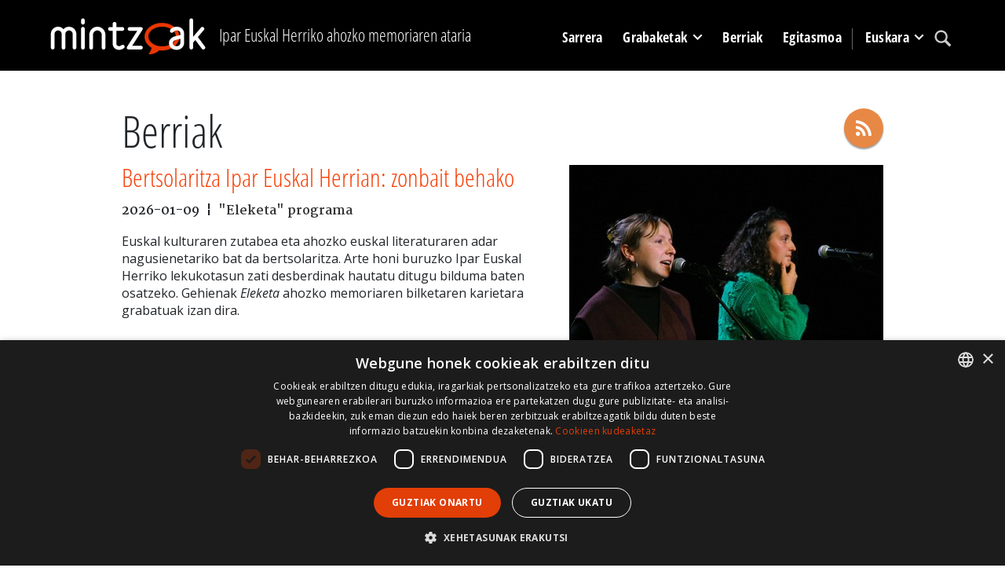

--- FILE ---
content_type: text/html; charset=utf-8
request_url: https://www.mintzoak.eus/eu/albisteak/
body_size: 6879
content:




<!DOCTYPE html>
<html lang="eu">
    <head>
        <meta name="viewport" content="width=device-width, initial-scale=1.0, maximum-scale=1.0, minimum-scale=0.6666" />
        <meta name="google-site-verification" content="7UngdnV4hB5NjE6yv8UYKskdGvqXrrk6WUNLw14Mdh4" />

        <!-- COOKIE SCRIPT START-->
        <script>
            // Define dataLayer and the gtag function.
            window.dataLayer = window.dataLayer || [];
            function gtag(){dataLayer.push(arguments);}

            gtag('consent', 'default', {
              'ad_storage': 'denied',
              'ad_user_data': 'denied',
              'ad_personalization': 'denied',
              'analytics_storage': 'denied',
            'regions': [
                'AT', 'BE', 'BG', 'HR', 'CY', 'CZ', 'DK', 'EE', 'FI', 'FR', 'DE', 
                'GR', 'HU', 'IE', 'IT', 'LV', 'LT', 'LU', 'MT', 'NL', 'PL', 'PT', 
                'RO', 'SK', 'SI', 'ES', 'SE', // EBko herrialdeak
                'IS', 'LI', 'NO'             // EEEko herrialdeak (EBkoak ez direnak)
            ]
            });

            gtag('consent', 'default', {
              'ad_storage': 'denied',
              'ad_user_data': 'denied',
              'ad_personalization': 'denied',
              'analytics_storage': 'denied'
            });
        </script>
        <script type="text/javascript" charset="UTF-8" src="//cdn.cookie-script.com/s/c341e591ed301a4074e3d246f544672d.js"></script>

        <!-- COOKIE SCRIPT END-->

        
        <!-- Google tag (gtag.js) -->
        <script async src="https://www.googletagmanager.com/gtag/js?id=G-N8ELJQY4Q4"></script>
        <script>
          window.dataLayer = window.dataLayer || [];
          function gtag(){dataLayer.push(arguments);}
          gtag('js', new Date());

          gtag('config', 'G-N8ELJQY4Q4');
        </script>


        <meta name="description" content="Ipar Euskal Herriko ahozko memoriaren berriak">
        <title>Berriak -  Mintzoak - Ipar Euskal Herriko ahozko memoriaren ataria</title>

        <link rel="stylesheet" href="https://stackpath.bootstrapcdn.com/bootstrap/4.5.0/css/bootstrap.min.css" integrity="sha384-9aIt2nRpC12Uk9gS9baDl411NQApFmC26EwAOH8WgZl5MYYxFfc+NcPb1dKGj7Sk" crossorigin="anonymous">

        <link rel="shortcut icon" type="image/gif" href="/static/img/favicon.ico" />

        <link rel="stylesheet" href="/static/CACHE/css/output.b062249f7904.css" type="text/css" media="screen"><link rel="stylesheet" href="/static/CACHE/css/output.1d2419525089.css" type="text/css"><link rel="stylesheet" href="/static/CACHE/css/output.d74a0b4c2c14.css" type="text/css" media="screen">
        <link rel="stylesheet" href="https://unpkg.com/leaflet@1.6.0/dist/leaflet.css" integrity="sha512-xwE/Az9zrjBIphAcBb3F6JVqxf46+CDLwfLMHloNu6KEQCAWi6HcDUbeOfBIptF7tcCzusKFjFw2yuvEpDL9wQ==" crossorigin=""/>
        <link rel="stylesheet" href="/static/css/cookie.css">
        <script src="https://kit.fontawesome.com/dd568fbcdc.js" crossorigin="anonymous"></script>

        <script src="https://code.jquery.com/jquery-3.5.1.slim.min.js" integrity="sha384-DfXdz2htPH0lsSSs5nCTpuj/zy4C+OGpamoFVy38MVBnE+IbbVYUew+OrCXaRkfj" crossorigin="anonymous"></script>
        <!-- Latest compiled and minified JavaScript -->
        <script src="https://cdn.jsdelivr.net/npm/popper.js@1.16.0/dist/umd/popper.min.js" integrity="sha384-Q6E9RHvbIyZFJoft+2mJbHaEWldlvI9IOYy5n3zV9zzTtmI3UksdQRVvoxMfooAo" crossorigin="anonymous"></script>
        <script src="https://stackpath.bootstrapcdn.com/bootstrap/4.5.0/js/bootstrap.min.js" integrity="sha384-OgVRvuATP1z7JjHLkuOU7Xw704+h835Lr+6QL9UvYjZE3Ipu6Tp75j7Bh/kR0JKI" crossorigin="anonymous"></script>
        <script src="/static/CACHE/js/output.df8b444794df.js"></script>
        <script src="https://unpkg.com/leaflet@1.6.0/dist/leaflet.js" integrity="sha512-gZwIG9x3wUXg2hdXF6+rVkLF/0Vi9U8D2Ntg4Ga5I5BZpVkVxlJWbSQtXPSiUTtC0TjtGOmxa1AJPuV0CPthew==" crossorigin=""></script>
        <script src="https://js.createsend1.com/javascript/copypastesubscribeformlogic.js" type="text/javascript"></script>

        <script>
            $(function () {
                $('[data-toggle="tooltip"]').tooltip()
            })
        </script>

        <!-- End Cookie Consent plugin -->

        
<link rel="alternate" type="application/rss+xml" title="Mintzoak RSS feed" href="/eu/albisteak/feed">
<link rel="stylesheet" type="text/css" href="/static/css/social_buttons_style.css">

    </head>

    <body>
        <div id="maincontainer">
            <header id="mainheader">
              <div class="container">
                    <div id="logo" class="d-none d-lg-block">
                        <a href="/eu/"><img src="/static/img/logoa.png" alt="Logo: Ipar Euskal Herriko ahozko memoriaren ataria" /></a>
                    </div>
                    <div id="tagline" class="h3 d-none d-lg-block">Ipar Euskal Herriko ahozko memoriaren ataria</div>
                    <div id="mainmenu">
                            <nav class="navbar navbar-expand-lg pb-0 pr-0">
                                    <a class="navbar-brand d-lg-none" href="/eu/">
                                        <img src="/static/img/logoa.png">
                                    </a>
                                    <button class="navbar-toggler" type="button" data-toggle="collapse" data-target="#navbarSupportedContent" aria-controls="navbarSupportedContent" aria-expanded="false" aria-label="Toggle navigation">
                                        <span class="navbar-toggler-icon"></span>
                                    </button>

                                    <div class="collapse navbar-collapse" id="navbarSupportedContent">
                                        <ul class="navbar-nav mr-auto">

                                            <li class="nav-item" >
                                                <a href="/eu/" class="nav-link">Sarrera</a>
                                            </li>

                                            <li class="nav-item dropdown" >
                                                <a class="nav-link dropdown-toggle" href="#" id="navbarDropdown" role="button" data-toggle="dropdown" aria-haspopup="true" aria-expanded="false">
                                                        Grabaketak
                                                </a>
                                                <div class="dropdown-menu" aria-labelledby="navbarDropdown">
                                                    <a class="dropdown-item" href="/eu/lekukoak/"><img src="/static/img/arrow_menu2.png" /> Lekukoak</a>
                                                    <a class="dropdown-item" href="/eu/herriak/"><img src="/static/img/arrow_menu2.png" /> Herriak</a>
                                                    <a class="dropdown-item" href="/eu/grabaketak/programak/"><img src="/static/img/arrow_menu2.png" /> Artxibo-funtsak</a>
                                                    <a class="dropdown-item" href="/eu/grabaketak/programak/gaiak/"><img src="/static/img/arrow_menu2.png" /> Gaiak</a>
                                                    <a class="dropdown-item" href="/eu/lekukotasun-sortak/"><img src="/static/img/arrow_menu2.png" /> Lekukotasun sortak</a>
                                                    <a class="dropdown-item" href="/eu/karta/"><img src="/static/img/arrow_menu2.png" /> Estatistika orokorrak</a>
                                                </div>
                                            </li>
                                            <li class="nav-item" >
                                                <a href="/eu/albisteak/" class="nav-link">Berriak</a>
                                            </li>
                                            <li class="nav-item" >
                                                <a href="/eu/info/egitasmoa/" class="nav-link">Egitasmoa</a>
                                            </li>


                                            <li class="nav-item dropdown language-lg d-none d-lg-block">
                                                <a class="nav-link dropdown-toggle" href="#" id="navbarDropdown" role="button" data-toggle="dropdown" aria-haspopup="true" aria-expanded="false">
                                                    
                                                    
                                                    Euskara
                                                    
                                                    
                                                    
                                                    
                                                </a>
                                                <div class="dropdown-menu" aria-labelledby="navbarDropdown">
                                                    
                                                    
                                                    
                                                    
                                                    <a class="dropdown-item" href="/fr/actualites/"><img src="/static/img/arrow_menu2.png" /> Français</a>
                                                    
                                                    
                                                    <a class="dropdown-item" href="/eu/info/espanol/"><img src="/static/img/arrow_menu2.png" /> Español</a>
                                                    <a class="dropdown-item" href="/eu/info/english/"><img src="/static/img/arrow_menu2.png" /> English</a>
                                                </div>
                                            </li>

                                            <li class="nav-item search">
                                                <a class="nav-link" href="/eu/bilatu/"><img src="/static/img/lupa.svg" /></a>
                                            </li>
                                            <li class="nav-item language-md d-lg-none">
                                                
                                                <a class="nav-link active" href="/eu/albisteak/">
                                                    Euskara
                                                </a>
                                                
                                                <a class="nav-link " href="/fr/actualites/">
                                                    Français
                                                </a>
                                                
                                                <a class="nav-link " href="/eu/info/espanol/">Español</a>
                                                <a class="nav-link " href="/eu/info/english/">English</a>
                                            </li>
                                        </ul>
                                    </div>
                            </nav>
                    </div>
 </div>
           </header>
            
<div class="container">
    <div class="row mb-lg-5 mb-3">
        <div class="col-lg-10 offset-lg-1">
                
            <div id="row">
            <div id="social" class="pull-right">
                <a class="rssBtn smGlobalBtn" href="/eu/albisteak/feed" ></a>
            </div>

            <h1 class="mt-lg-5 mt-3 mb-3">Berriak</h1>
                
            
            

                <div class="newsitem">
                    
                    <a href="/eu/albisteak/bertsolaritza-ipar-euskal-herrian-zonbait-behako">
                        <img src="/media/photologue/photos/cache/IMG_2947_display.jpg" alt="Elixabet Etxandi &amp; Nahia Sasco bertsolariak © Johane Larre" class="newsphoto"/>
                    </a>
                    
                    <div class="articlebody">
                    <h2><a href="/eu/albisteak/bertsolaritza-ipar-euskal-herrian-zonbait-behako">Bertsolaritza Ipar Euskal Herrian: zonbait behako</a></h2>

                    <p class="data">2026-01-09 &nbsp;&brvbar;&nbsp; <a href="/eu/albisteak/tag/eleketa-programa">&quot;Eleketa&quot; programa</a></p>
                    <p>Euskal kulturaren zutabea eta ahozko euskal literaturaren adar nagusienetariko bat da bertsolaritza. Arte&nbsp;honi buruzko Ipar Euskal Herriko lekukotasun zati desberdinak hautatu ditugu bilduma baten osatzeko. Gehienak <em>Eleketa</em>&nbsp;ahozko memoriaren bilketaren karietara grabatuak izan dira.</p>
                    
                    </div>
                </div>

                <div class="cleaner">&nbsp;</div>

            

                <div class="newsitem">
                    
                    <a href="/eu/albisteak/xiberoako-maskaradak">
                        <img src="/media/photologue/photos/cache/475-IMG_7821_SD-001_display.jpg" alt="© Séverine Dabadie" class="newsphoto"/>
                    </a>
                    
                    <div class="articlebody">
                    <h2><a href="/eu/albisteak/xiberoako-maskaradak">Xiberoako maskaradak</a></h2>

                    <p class="data">2025-01-20 &nbsp;&brvbar;&nbsp; <a href="/eu/albisteak/tag/eleketa-programa">&quot;Eleketa&quot; programa</a></p>
                    <p>Ihauteetako errituala, erritual estetikoa... Aberatsa da Xiberoako maskaraden unibertsoa. Gai honi buruzko lekukotasun zati desberdinak hautatu ditugu bilduma&nbsp;baten osatzeko. Zuberoan <em>ELEKETA</em> ahozko memoriaren bilketaren karietara grabatuak.</p>
                    
                    </div>
                </div>

                <div class="cleaner">&nbsp;</div>

            

                <div class="newsitem">
                    
                    <a href="/eu/albisteak/bidaia-bat-iholdi-oztibarreko-herri-memorian-barna">
                        <img src="/media/photologue/photos/cache/DSC_0212_display.JPG" alt="Irisarri herriko paisaia © Euskal kultur erakundea" class="newsphoto"/>
                    </a>
                    
                    <div class="articlebody">
                    <h2><a href="/eu/albisteak/bidaia-bat-iholdi-oztibarreko-herri-memorian-barna">Bidaia bat Iholdi-Oztibarreko herri memorian barna</a></h2>

                    <p class="data">2024-12-23 &nbsp;&brvbar;&nbsp; <a href="/eu/albisteak/tag/eleketa-programa">&quot;Eleketa&quot; programa</a></p>
                    <p>Azkenaldi honetan 550 bideo-lekukotasun baino gehiago baita ere muntaketa tematiko desberdinak sarean eman ditugu atari honetan. Daramagun&nbsp;<em>Eleketa</em>&nbsp;ikus-entzunezko bilketatik datoz. Iholdi-Oztibarreko lurraldean grabatutako lekukotasun horiek XX. mendean gure aitamek eta aitatxi-amatxiek ezagutu dituzten bizimodua eta aldaketa nagusiak ekartzen dizkigute gogora.</p>
                    
                    </div>
                </div>

                <div class="cleaner">&nbsp;</div>

            

                <div class="newsitem">
                    
                    <a href="/eu/albisteak/oztibartarren-ahozko-oroimenak">
                        <img src="/media/photologue/photos/cache/Capture_plein_ecran_23102024_133333_display.jpg" alt="" class="newsphoto"/>
                    </a>
                    
                    <div class="articlebody">
                    <h2><a href="/eu/albisteak/oztibartarren-ahozko-oroimenak">Oztibartarren ahozko oroimenak</a></h2>

                    <p class="data">2024-11-03 &nbsp;&brvbar;&nbsp; <a href="/eu/albisteak/tag/eleketa-programa">&quot;Eleketa&quot; programa</a></p>
                    <p>Euskal kultur erakundeak&nbsp;<em>"Oztibartarrak lekuko"</em>&nbsp;dokumentala ekoiztu du, <em>Kanaldude</em>&nbsp;herri telebistarekin partaidetzan, Oztibarreko lurraldean gaindi&nbsp;<em>Eleketa&nbsp;</em>programaren baitan bildu lekukotasunekin.&nbsp;</p>
                    
                    </div>
                </div>

                <div class="cleaner">&nbsp;</div>

            

                <div class="newsitem">
                    
                    <a href="/eu/albisteak/xiberoako-pastoralari-buruzko-lekukotasunak">
                        <img src="/media/photologue/photos/cache/DSC_0113_display.JPG" alt="&quot;Xiberoko Jauna&quot; pastorala - 2008 © Jakes Larre" class="newsphoto"/>
                    </a>
                    
                    <div class="articlebody">
                    <h2><a href="/eu/albisteak/xiberoako-pastoralari-buruzko-lekukotasunak">Xiberoako pastoralari buruzko lekukotasunak</a></h2>

                    <p class="data">2024-06-28 &nbsp;&brvbar;&nbsp; <a href="/eu/albisteak/tag/eleketa-programa">&quot;Eleketa&quot; programa</a></p>
                    <p>Zerk egiten du pastorala? Nola idazten eta ematen da pastorala? Nola muntatzen da? Galdera horien jorratzeko ELEKETA ahozko memoriaren bilketaren karietara Xiberoan bildu zonbait lekukotasun hautatu ditugu bilduma bat osatuz.</p>
                    
                    </div>
                </div>

                <div class="cleaner">&nbsp;</div>

            

                <div class="newsitem">
                    
                    <a href="/eu/albisteak/etnologo-gazte-egitasmoa">
                        <img src="/media/photologue/photos/cache/Etnologo_gazte_65_Lorentxa_Saragueta_display.jpg" alt="© Lorentxa Saragueta" class="newsphoto"/>
                    </a>
                    
                    <div class="articlebody">
                    <h2><a href="/eu/albisteak/etnologo-gazte-egitasmoa">&quot;Etnologo gazte&quot; egitasmoa</a></h2>

                    <p class="data">2024-04-29 &nbsp;&brvbar;&nbsp; <a href="/eu/albisteak/tag/eleketa-programa">&quot;Eleketa&quot; programa</a></p>
                    <p>Euskal kultur erakundea, Baiona &amp; Ipar Euskal Herriko artxibo poloa, <em>Ekide</em>&nbsp;produkzioak eta Larzabaleko Manex Erdozaintzi-Etxart Kolegioa juntatu dira&nbsp;<em>"Etnologo gazte"</em>&nbsp;egitasmoaren gauzatzeko.&nbsp;Proiektu honek&nbsp;gazteak ahozko memoriaren bilketari, kontserbatzeari eta ezagutarazteari sentsibilitzatu nahi ditu. 2023-2024ko ikasturtean esperimentatua izan bada ere, beste kolegio batean berriz abiatzeko asmoa agertu da.</p>
                    
                    </div>
                </div>

                <div class="cleaner">&nbsp;</div>

            

                <div class="newsitem">
                    
                    <a href="/eu/albisteak/laborantza-ipar-euskal-herrian-1930etik-gaur-arte">
                        <img src="/media/photologue/photos/cache/198-IMG_7617_SD_display.jpg" alt="Artzain bat Baxenabarreko bortu batean © Séverine Dabadie" class="newsphoto"/>
                    </a>
                    
                    <div class="articlebody">
                    <h2><a href="/eu/albisteak/laborantza-ipar-euskal-herrian-1930etik-gaur-arte">Laborantza Ipar Euskal Herrian 1930etik gaur arte</a></h2>

                    <p class="data">2024-03-11 &nbsp;&brvbar;&nbsp; <a href="/eu/albisteak/tag/eleketa-programa">&quot;Eleketa&quot; programa</a></p>
                    <p>Laborantzak betidanik leku eta eragin handia ukan du Ipar Euskal Herriko ekonomian eta orohar gizartean. Daramagun ELEKETA ahozko memoriaren bilketaren karietara gai nagusi honetaz hainbat lekukotasun grabatuak izan dira, lurraldeko eskualde desberdinetan. Bilketa horren lagin bat apailatu dugu pasarte hautaketa bat eginez.</p>
                    
                    </div>
                </div>

                <div class="cleaner">&nbsp;</div>

            

                <div class="newsitem">
                    
                    <a href="/eu/albisteak/luhuso-lur-xuriaren-garaian">
                        <img src="/media/photologue/photos/cache/9_display.jpg" alt="IA - EKE" class="newsphoto"/>
                    </a>
                    
                    <div class="articlebody">
                    <h2><a href="/eu/albisteak/luhuso-lur-xuriaren-garaian">Luhuso lur xuriaren garaian</a></h2>

                    <p class="data">2023-11-07 &nbsp;&brvbar;&nbsp; <a href="/eu/albisteak/tag/eleketa-programa">&quot;Eleketa&quot; programa</a></p>
                    <p>1837 eta 1971&nbsp;artean feldespatoaren edo harri xuriaren meategien ustiapenak leku handia ukan du Lapurdiko Luhusoko herriaren bizian. 1950-1980ko hamarkadeetako tokian-tokiko giroa&nbsp;aipatzen duten lekukotasun-zatiak erreportaje batean bildu ditugu.</p>
                    
                    </div>
                </div>

                <div class="cleaner">&nbsp;</div>

            

                <div class="newsitem">
                    
                    <a href="/eu/albisteak/xiberoako-ahozko-oroimenak">
                        <img src="/media/photologue/photos/cache/Ecole_Idaux-Mendy_._Je_suis_le_2e_a_partir_de_la_droite_display.jpg" alt="Idauze-Mendiko eskola (194?) © Philippe Etchegoyhen" class="newsphoto"/>
                    </a>
                    
                    <div class="articlebody">
                    <h2><a href="/eu/albisteak/xiberoako-ahozko-oroimenak">Xiberoako ahozko oroimenak</a></h2>

                    <p class="data">2023-07-24 &nbsp;&brvbar;&nbsp; <a href="/eu/albisteak/tag/eleketa-programa">&quot;Eleketa&quot; programa</a></p>
                    <p>2023ko irailaren 9tik azaroaren 4a arte&nbsp;<em>"Eleketa, Xiberoako ahozko oroimenak"</em>&nbsp;erakusketa Maule-Lextarren egonen da ikusgai. Euskal kultur erakundeak ekoiztu instalazio multimedia eta interaktibo honetan Zuberoako 65 lekukok beren bizipenen eta oroimenen berri emanen digute.</p>
                    
                    </div>
                </div>

                <div class="cleaner">&nbsp;</div>

            

                <div class="newsitem">
                    
                    <a href="/eu/albisteak/ipar-euskal-herriko-ahozko-memoriaren-lekukotasun-sortak">
                        <img src="/media/photologue/photos/cache/laboraria-001_display.jpg" alt="Laborari bat Senperen (1950eko hamarkadan) © Christian Jougleux" class="newsphoto"/>
                    </a>
                    
                    <div class="articlebody">
                    <h2><a href="/eu/albisteak/ipar-euskal-herriko-ahozko-memoriaren-lekukotasun-sortak">Ipar Euskal Herriko ahozko memoriaren lekukotasun sortak</a></h2>

                    <p class="data">2022-11-22 &nbsp;&brvbar;&nbsp; <a href="/eu/albisteak/tag/eleketa-programa">&quot;Eleketa&quot; programa</a></p>
                    <p>Azken 15 urte hauetan daramagun <em>Eleketa</em> ahozko memoriaren ikus-entzunezko bilketaren emaitzen ezagutzeko modu berri bat proposatzen dizugu atari honetan. Izan ere gai baten inguruan hautatutako elkarrizketa zatiak edo lekukotasun sortak&nbsp;ikusteko parada&nbsp;ukanen duzu hemendik aitzina.</p>
                    
                    </div>
                </div>

                <div class="cleaner">&nbsp;</div>

            

            


<nav aria-label="Page pagination">
  <ul class="pagination">
  
    <li class="page-item disabled"><a class="page-link" href="#" onclick="javascript: return false;">&laquo;</a></li>
  
  
    
      
    <li class="page-item active"><a class="page-link" href="#" onclick="javascript: return false;">1</a></li>
      
    
  
    
      
    <li class="page-item"><a class="page-link" href="?page=2">2</a></li>
      
    
  
    
      
    <li class="page-item"><a class="page-link" href="?page=3">3</a></li>
      
    
  
    
      
    <li class="page-item"><a class="page-link" href="?page=4">4</a></li>
      
    
  
  
    <li class="page-item"><a class="page-link" href="?page=2">&raquo;</a></li>
  
  </ul>
  
</nav>


                <!-- <p class="paginator">
                    <strong>Emaitza(k)</strong>:  | <strong>Orria</strong>:
                    
                </p> -->
            </div>  
        </div>
    </div>
</div>


            <footer>
                
                <div class="orange_band">
                    <div class="container">
                            <div class="row">
                                <div class="col-md-5 d-flex">
                                        <a href="http://www.eke.eus/eu/eke/aurkezpena_helburuak"><img src="/static/img/logoa-eke-2023.png" alt="EKE logoa" /></a>
                                </div>
                                <div class="col-md-7">
                                    <div class="harpidetu">
                                        <h3><img src="/static/img/i_newsletter.svg" /> Gure newsletterari harpidetu</h3>
                                        <p>Ahozko ondarearen alorrean daramagun lanaren berri izateko (hilabetean behin) harpidetu EKE-ren newsletterari.</p>
                                        <form action="https://www.createsend.com/t/subscribeerror?description=" class="js-cm-form" id="subForm" method="post" data-id="191722FC90141D02184CB1B62AB3DC2683A0BFC42D482C41D39CFBFCF39F2213FEEEAD90845983F323AFD0CF43C40EC8366647B8C1B0DEF4E51781EEAF00B74D">
                                            <input class="js-cm-email-input mb-3 mr-lg-2" id="fieldEmail" name="cm-pydjkh-pydjkh" type="email">
                                            <button class="btn btn-primary js-cm-submit-button" type="submit">Harpidetu</button>
                                          </form>
                                    </div>
                                </div>

                            </div>
                    </div>
                </div>
                <div class="black_band">
                    <div class="container">
                        <ul class="legalinfo"><li><a href="/eu/kontaktua/">Kontaktua</a></li><li><a href="/eu/info/egile-eskubideak/">Erabilpen baldintzak</a></li><li><a href="/eu/info/lege-oharrak/">Lege oharrak</a></li></ul>
                        <div id="babesleak">
                            <div id="logo-laguntzaileak">
                                <img src="/static/img/footer/logoa01.gif" title="" alt=""> <img src="/static/img/footer/logoa02.gif" title="" alt=""> <img src="/static/img/footer/logoa03.gif" title="" alt=""> <img src="/static/img/footer/logoa04.png" title="" alt=""> <img src="/static/img/footer/logoa05.gif" title="" alt=""> <img src="/static/img/footer/logoa06.gif" title="" alt=""> <a href="https://www.ca-pyrenees-gascogne.fr/"><img src="/static/img/footer/logoa07.png" title="" alt=""></a>
                            </div>
                         </div>
                    </div>
                </div>
                
            </footer>
            <div class="infoby">CodeSyntax-ek garatua. Softwarea: <a href="https://www.djangoproject.com/">Django</a>.</div>

        </div>

    <script src="/static/js/jquery.min.js"></script>
    <script src="/static/js/bootstrap.min.js"></script>
    <script src="/static/js/jquery.cookie.js"></script>

    </body>
</html>


--- FILE ---
content_type: text/css
request_url: https://www.mintzoak.eus/static/CACHE/css/output.1d2419525089.css
body_size: 676
content:
/* cyrillic-ext */
@font-face {
    font-family: 'Open Sans Condensed';
    font-style: normal;
    font-weight: 300;
    src: local('Open Sans Condensed Light'), local('OpenSansCondensed-Light'), url(https://fonts.gstatic.com/s/opensanscondensed/v12/z7NFdQDnbTkabZAIOl9il_O6KJj73e7Ff1GhDujMR6WR.woff2) format('woff2');
    unicode-range: U+0460-052F, U+1C80-1C88, U+20B4, U+2DE0-2DFF, U+A640-A69F, U+FE2E-FE2F;
  }
  /* cyrillic */
  @font-face {
    font-family: 'Open Sans Condensed';
    font-style: normal;
    font-weight: 300;
    src: local('Open Sans Condensed Light'), local('OpenSansCondensed-Light'), url(https://fonts.gstatic.com/s/opensanscondensed/v12/z7NFdQDnbTkabZAIOl9il_O6KJj73e7Ff1GhDuHMR6WR.woff2) format('woff2');
    unicode-range: U+0400-045F, U+0490-0491, U+04B0-04B1, U+2116;
  }
  /* greek-ext */
  @font-face {
    font-family: 'Open Sans Condensed';
    font-style: normal;
    font-weight: 300;
    src: local('Open Sans Condensed Light'), local('OpenSansCondensed-Light'), url(https://fonts.gstatic.com/s/opensanscondensed/v12/z7NFdQDnbTkabZAIOl9il_O6KJj73e7Ff1GhDunMR6WR.woff2) format('woff2');
    unicode-range: U+1F00-1FFF;
  }
  /* greek */
  @font-face {
    font-family: 'Open Sans Condensed';
    font-style: normal;
    font-weight: 300;
    src: local('Open Sans Condensed Light'), local('OpenSansCondensed-Light'), url(https://fonts.gstatic.com/s/opensanscondensed/v12/z7NFdQDnbTkabZAIOl9il_O6KJj73e7Ff1GhDubMR6WR.woff2) format('woff2');
    unicode-range: U+0370-03FF;
  }
  /* vietnamese */
  @font-face {
    font-family: 'Open Sans Condensed';
    font-style: normal;
    font-weight: 300;
    src: local('Open Sans Condensed Light'), local('OpenSansCondensed-Light'), url(https://fonts.gstatic.com/s/opensanscondensed/v12/z7NFdQDnbTkabZAIOl9il_O6KJj73e7Ff1GhDurMR6WR.woff2) format('woff2');
    unicode-range: U+0102-0103, U+0110-0111, U+1EA0-1EF9, U+20AB;
  }
  /* latin-ext */
  @font-face {
    font-family: 'Open Sans Condensed';
    font-style: normal;
    font-weight: 300;
    src: local('Open Sans Condensed Light'), local('OpenSansCondensed-Light'), url(https://fonts.gstatic.com/s/opensanscondensed/v12/z7NFdQDnbTkabZAIOl9il_O6KJj73e7Ff1GhDuvMR6WR.woff2) format('woff2');
    unicode-range: U+0100-024F, U+0259, U+1E00-1EFF, U+2020, U+20A0-20AB, U+20AD-20CF, U+2113, U+2C60-2C7F, U+A720-A7FF;
  }
  /* latin */
  @font-face {
    font-family: 'Open Sans Condensed';
    font-style: normal;
    font-weight: 300;
    src: local('Open Sans Condensed Light'), local('OpenSansCondensed-Light'), url(https://fonts.gstatic.com/s/opensanscondensed/v12/z7NFdQDnbTkabZAIOl9il_O6KJj73e7Ff1GhDuXMRw.woff2) format('woff2');
    unicode-range: U+0000-00FF, U+0131, U+0152-0153, U+02BB-02BC, U+02C6, U+02DA, U+02DC, U+2000-206F, U+2074, U+20AC, U+2122, U+2191, U+2193, U+2212, U+2215, U+FEFF, U+FFFD;
  }
  
/* cyrillic-ext */
@font-face {
    font-family: 'Open Sans Condensed';
    font-style: normal;
    font-weight: 700;
    src: local('Open Sans Condensed Bold'), local('OpenSansCondensed-Bold'), url(https://fonts.gstatic.com/s/opensanscondensed/v12/z7NFdQDnbTkabZAIOl9il_O6KJj73e7Ff0GmDujMR6WR.woff2) format('woff2');
    unicode-range: U+0460-052F, U+1C80-1C88, U+20B4, U+2DE0-2DFF, U+A640-A69F, U+FE2E-FE2F;
  }
  /* cyrillic */
  @font-face {
    font-family: 'Open Sans Condensed';
    font-style: normal;
    font-weight: 700;
    src: local('Open Sans Condensed Bold'), local('OpenSansCondensed-Bold'), url(https://fonts.gstatic.com/s/opensanscondensed/v12/z7NFdQDnbTkabZAIOl9il_O6KJj73e7Ff0GmDuHMR6WR.woff2) format('woff2');
    unicode-range: U+0400-045F, U+0490-0491, U+04B0-04B1, U+2116;
  }
  /* greek-ext */
  @font-face {
    font-family: 'Open Sans Condensed';
    font-style: normal;
    font-weight: 700;
    src: local('Open Sans Condensed Bold'), local('OpenSansCondensed-Bold'), url(https://fonts.gstatic.com/s/opensanscondensed/v12/z7NFdQDnbTkabZAIOl9il_O6KJj73e7Ff0GmDunMR6WR.woff2) format('woff2');
    unicode-range: U+1F00-1FFF;
  }
  /* greek */
  @font-face {
    font-family: 'Open Sans Condensed';
    font-style: normal;
    font-weight: 700;
    src: local('Open Sans Condensed Bold'), local('OpenSansCondensed-Bold'), url(https://fonts.gstatic.com/s/opensanscondensed/v12/z7NFdQDnbTkabZAIOl9il_O6KJj73e7Ff0GmDubMR6WR.woff2) format('woff2');
    unicode-range: U+0370-03FF;
  }
  /* vietnamese */
  @font-face {
    font-family: 'Open Sans Condensed';
    font-style: normal;
    font-weight: 700;
    src: local('Open Sans Condensed Bold'), local('OpenSansCondensed-Bold'), url(https://fonts.gstatic.com/s/opensanscondensed/v12/z7NFdQDnbTkabZAIOl9il_O6KJj73e7Ff0GmDurMR6WR.woff2) format('woff2');
    unicode-range: U+0102-0103, U+0110-0111, U+1EA0-1EF9, U+20AB;
  }
  /* latin-ext */
  @font-face {
    font-family: 'Open Sans Condensed';
    font-style: normal;
    font-weight: 700;
    src: local('Open Sans Condensed Bold'), local('OpenSansCondensed-Bold'), url(https://fonts.gstatic.com/s/opensanscondensed/v12/z7NFdQDnbTkabZAIOl9il_O6KJj73e7Ff0GmDuvMR6WR.woff2) format('woff2');
    unicode-range: U+0100-024F, U+0259, U+1E00-1EFF, U+2020, U+20A0-20AB, U+20AD-20CF, U+2113, U+2C60-2C7F, U+A720-A7FF;
  }
  /* latin */
  @font-face {
    font-family: 'Open Sans Condensed';
    font-style: normal;
    font-weight: 700;
    src: local('Open Sans Condensed Bold'), local('OpenSansCondensed-Bold'), url(https://fonts.gstatic.com/s/opensanscondensed/v12/z7NFdQDnbTkabZAIOl9il_O6KJj73e7Ff0GmDuXMRw.woff2) format('woff2');
    unicode-range: U+0000-00FF, U+0131, U+0152-0153, U+02BB-02BC, U+02C6, U+02DA, U+02DC, U+2000-206F, U+2074, U+20AC, U+2122, U+2191, U+2193, U+2212, U+2215, U+FEFF, U+FFFD;
  }
  

--- FILE ---
content_type: text/css
request_url: https://www.mintzoak.eus/static/css/social_buttons_style.css
body_size: 737
content:
@import url('//maxcdn.bootstrapcdn.com/font-awesome/4.3.0/css/font-awesome.min.css');

#social {
  margin: 20px 10px;
  text-align: center;
}

.smGlobalBtn{ /* global button class */
    display: inline-block;
    position: relative;
    cursor: pointer;
    width: 50px;
    height: 50px;
    box-shadow: 0 2px 2px #999;
    padding: 0px;
    text-decoration: none;
    text-align: center;
    color: #fff;
    font-size: 25px;
    font-weight: normal;
    line-height: 2em;
    border-radius: 25px;
    -moz-border-radius:25px;
    -webkit-border-radius:25px;
}

/* facebook button class*/
.facebookBtn{
    background: #4060A5;
}

.facebookBtn:before{ /* use :before to add the relevant icons */
    font-family: "FontAwesome";
    content: "\f09a"; /* add facebook icon */
}

.facebookBtn:hover{
    color: #4060A5;
    background: #fff;
}

/* twitter button class*/
.twitterBtn{
    background: #00ABE3;
}

.twitterBtn:before{
      font-family: "FontAwesome";
      content: "\f099"; /* add twitter icon */
}

.twitterBtn:hover{
      color: #00ABE3;
      background: #fff;
}

/* google plus button class*/
.googleplusBtn{
    background: #e64522;
}

.googleplusBtn:before{
      font-family: "FontAwesome";
      content: "\f0d5"; /* add googleplus icon */
}

.googleplusBtn:hover{
      color: #e64522;
      background: #fff;
}

/* linkedin button class*/
.linkedinBtn{
    background: #0094BC;
}

.linkedinBtn:before{
      font-family: "FontAwesome";
      content: "\f0e1"; /* add linkedin icon */
}

.linkedinBtn:hover{
      color: #0094BC;
      background: #fff;
}

/* pinterest button class*/
.pinterestBtn{
    background: #cb2027;
}

.pinterestBtn:before{
      font-family: "FontAwesome";
      content: "\f0d2"; /* add pinterest icon */
}

.pinterestBtn:hover{
      color: #cb2027;
      background: #fff;
}

/* tumblr button class*/
.tumblrBtn{
    background: #3a5876;
}

.tumblrBtn:before{
      font-family: "FontAwesome";
      content: "\f173"; /* add tumblr icon */
}

.tumblrBtn:hover{
      color: #3a5876;
      background: #fff;
}

/* rss button class*/
.rssBtn{
    background: #e88845;
}

.rssBtn:before{
      font-family: "FontAwesome";
      content: "\f09e"; /* add rss icon */
}

.rssBtn:hover{
      color: #e88845;
      background: #fff;
}